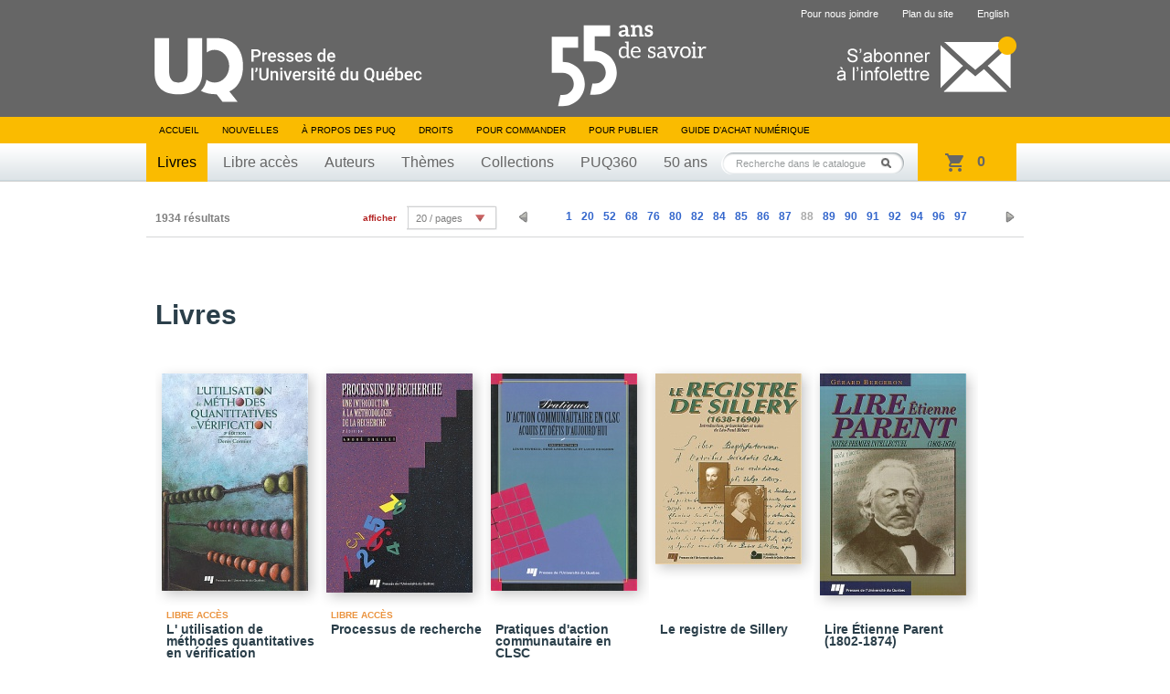

--- FILE ---
content_type: text/html; charset=UTF-8
request_url: https://puq.ca/catalogue/livres/liste-page-87.html?nombreProduitsParPage=20
body_size: 4558
content:
<!DOCTYPE html PUBLIC "-//W3C//DTD XHTML 1.0 Transitional//EN" "http://www.w3.org/TR/xhtml1/DTD/xhtml1-transitional.dtd">
<html xmlns="http://www.w3.org/1999/xhtml" lang="fr" xml:lang="fr">

<head>
    <title>Presses de l'Université du Québec</title>
<meta http-equiv="Content-Type" content="text/html; charset=UTF-8"/>
<meta name="title" content="Presses de l'Université du Québec"/>
<meta name="description"
      content="Livres en éducation, gestion, tourisme, science politique, sciences appliquées, sciences sociales, psychologie, communications, éthique, arts, géographie et tourisme."/>
<meta name="DC.creator" content="iXmédia - http://www.ixmedia.com"/>

<meta property="og:description"
      content="Livres en éducation, gestion, tourisme, science politique, sciences appliquées, sciences sociales, psychologie, communications, éthique, arts, géographie et tourisme."/>
<meta property="og:title" content="Presses de l'Université du Québec"/>
<meta property="og:image" content="https://puq.ca/images/logo-puq-entete.png"/>

<link rel="shortcut icon" href="/favicon.ico" type="image/x-icon"/>    <link rel="stylesheet" href="/css/screen.css?v=2" type="text/css" media="screen" />
    <link rel="stylesheet" href="/css/print.css" type="text/css" media="print" />
    <link title="Fil RSS des Presses de l'Université du Québec" rel="alternate" type="application/rss+xml" href="/rss/nouvelles.xml" />

            <link rel="stylesheet" href="/js/libs/owl/owl.carousel.min.css" type="text/css" media="screen">
        <script src="https://code.jquery.com/jquery-1.12.4.min.js" integrity="sha256-ZosEbRLbNQzLpnKIkEdrPv7lOy9C27hHQ+Xp8a4MxAQ=" crossorigin="anonymous"></script>
        <script type="text/javascript" src="/js/libs/owl/owl.carousel.min.js"></script>
                    <script type="text/javascript" src="/js/jquery/jquery-1.7.2.min.js"></script>
            
    <script type="text/javascript" src="/js/jquery/jquery.easing.1.3.js"></script>
    <script type="text/javascript" src="/js/jquery/jquery.coda-slider-2.0.js"></script>
    <script type="text/javascript" src="/js/jquery/jquery.metadata.js"></script>
    <script type="text/javascript" src="/js/jquery/jquery.autocomplete.js"></script>
    <script type="text/javascript" src="/js/libs/iframeresizer.min.js"></script>
    <script type="text/javascript" src="/js/jquery/jquery.tooltip.js"></script>

            <script type="text/javascript" src="/js/jquery/jquery.bgiframe.js"></script>
    
    
    
    <script type="text/javascript" src="/js/ix.js"></script>
    <script type="text/javascript">
        var PUQ_URL = '//www.puq.ca';
    </script>
    <script type="text/javascript" src="/js/global.js"></script>
    <link href="https://cdn.jsdelivr.net/npm/select2@4.1.0-rc.0/dist/css/select2.min.css" rel="stylesheet" />
    <script src="https://cdn.jsdelivr.net/npm/select2@4.1.0-rc.0/dist/js/select2.min.js"></script>
    <!--[if IE 6]>
    <script src="/js/ie6/dd_belatedpng.js"></script>
    <script type="text/javascript" src="/js/ie6/ie6.js"></script><![endif]-->

    
                <!-- Google Tag Manager -->
            <script>
                (function(w, d, s, l, i) {
                    w[l] = w[l] || [];
                    w[l].push({
                        'gtm.start': new Date().getTime(),
                        event: 'gtm.js'
                    });
                    var f = d.getElementsByTagName(s)[0],
                        j = d.createElement(s),
                        dl = l != 'dataLayer' ? '&l=' + l : '';
                    j.async = true;
                    j.src =
                        'https://www.googletagmanager.com/gtm.js?id=' + i + dl;
                    f.parentNode.insertBefore(j, f);
                })(window, document, 'script', 'dataLayer', 'GTM-THH364D');
            </script>
            <!-- End Google Tag Manager -->
    
</head>

<body class="template-catalogue">

                <!-- Google Tag Manager (noscript) -->
            <noscript><iframe src="https://www.googletagmanager.com/ns.html?id=GTM-THH364D"
                    height="0" width="0" style="display:none;visibility:hidden"></iframe></noscript>
            <!-- End Google Tag Manager (noscript) -->
    
    <div id="conteneur" >
        <div id="wrap">

            <div id="entete">
                <div class="contenu">

                                            <span class="banner"></span>
                                        <a href="/"><img class="logo" src="/images/interface/logo-header.svg" height="74" alt="Presse de l'Université du Québec" /></a>
                    <a class="infolettre-cta" href="/infolettre.php"><img src="/images/interface/icon-infolettre.png" height="61" alt="S'abonner à l'infolettre" /></a>
                    <ul id="sub-nav">
                                                <li>
                                <a href="/pour-nous-joindre.php">Pour nous joindre</a>
                            </li>
                        <li>
                                <a href="/plan-du-site.php">Plan du site</a>
                            </li>                        <li>
                                <a href="/english.php" hreflang="en" lang="en">English</a>
                            </li>                    </ul>

                    <ul id="nav">
                        <li>
                            <a href="/">Accueil</a>
                        </li>
                        <li>
                                <a href="/blogue/?s=">Nouvelles</a>
                            </li>                        <li>
                                <a href="/mandat.php">À propos des PUQ</a>
                            </li>                        <li>
                                <a href="/droits-de-reproduction.php">Droits</a>
                            </li>                        <li>
                                <a href="/pour-commander-un-livre.php">Pour commander</a>
                            </li>                        <li>
                                <a href="/pour-publier.php">Pour publier</a>
                            </li>                                                <!-- <li><a id="abonnement-infolettre" href="javascript://">S'abonner à l'infolettre</a></li> -->
                        <li>
                                <a href="/livre-numerique.php">Guide d’achat numérique</a>
                            </li>                    </ul>
                    <div id="classement">
                        <ul>
                            <li>
                                    <a class="active" href="/catalogue/livres/liste.html">Livres</a>
                                </li>                            <li>
                                    <a href="/catalogue/libreacces/liste.html">Libre accès</a>
                                </li>                            <li>
                                    <a href="/auteurs/">Auteurs</a>
                                </li>                            <li>
                                    <a href="/catalogue/themes/">Thèmes</a>
                                </li>                            <li>
                                    <a href="/catalogue/collections/">Collections</a>
                                </li>                            <!-- Only one serie to show, hardcode directly to said serie -->
                            <li>
                                    <a href="/catalogue/series/liste-puq360-2.html">PUQ360</a>
                                </li>                            <li>
                                <a href="/50ans">50 ans</a>
                            </li>
                        </ul>
                    </div>
                    <!-- CART -->
                    <div class="cart-holder">
                        <div class="js-cart cart-widget" data-url="//transaction.puq.ca/ajax/cart-infos" id="cart">
                            <a href="//transaction.puq.ca/fr/?back=www.puq.ca/"
                                class="cart-widget__link">
                                <span class="js-cart-count cart-widget__count"></span>
                                <span class="js-cart-text cart-widget__label"><span class="js-pluriel"></span></span>
                            </a>
                        </div>
                    </div>
                    <div id="recherche" class="champ-recherche">
                        <form method="get" action="/recherche/">
                            <span>
                                <input class="{libele:'Recherche dans le catalogue'}" type="text" name="s" id="s"
                                    value="Recherche dans le catalogue" />
                                <button type="submit">Rechercher</button>
                            </span>
                        </form>
                    </div>
                </div>
            </div>

                                        
<div class="affilie-page">


    
    <div class="nav-resultat top-nav">
        <span class="nb-resultats">1934 résultats</span>

                    <div class="pagination pagination-petite">
              <ul>
                <li class="prev"><a href="/catalogue/livres/liste-page-86.html"></a></li>
                                                          <li><a href="/catalogue/livres/liste-page-0.html">1</a></li>
                                                                              <li><a href="/catalogue/livres/liste-page-19.html">20</a></li>
                                                                              <li><a href="/catalogue/livres/liste-page-51.html">52</a></li>
                                                                              <li><a href="/catalogue/livres/liste-page-67.html">68</a></li>
                                                                              <li><a href="/catalogue/livres/liste-page-75.html">76</a></li>
                                                                              <li><a href="/catalogue/livres/liste-page-79.html">80</a></li>
                                                                              <li><a href="/catalogue/livres/liste-page-81.html">82</a></li>
                                                                              <li><a href="/catalogue/livres/liste-page-83.html">84</a></li>
                                                                              <li><a href="/catalogue/livres/liste-page-84.html">85</a></li>
                                                                              <li><a href="/catalogue/livres/liste-page-85.html">86</a></li>
                                                                              <li><a href="/catalogue/livres/liste-page-86.html">87</a></li>
                                                                              <li class="active"><a href="#">88</a></li>
                                                                              <li><a href="/catalogue/livres/liste-page-88.html">89</a></li>
                                                                              <li><a href="/catalogue/livres/liste-page-89.html">90</a></li>
                                                                              <li><a href="/catalogue/livres/liste-page-90.html">91</a></li>
                                                                              <li><a href="/catalogue/livres/liste-page-91.html">92</a></li>
                                                                              <li><a href="/catalogue/livres/liste-page-93.html">94</a></li>
                                                                              <li><a href="/catalogue/livres/liste-page-95.html">96</a></li>
                                                                              <li><a href="/catalogue/livres/liste-page-96.html">97</a></li>
                                                    <li class="next"><a href="/catalogue/livres/liste-page-88.html"></a></li>
              </ul>
            </div>
                    <div class="nb-par-page">
              <span>afficher</span>
              <div class="select">
                <div>
                  <p class="label"><a href="javascript://">20 / pages</a></p>
                  <ul>
                                          <li><a href="/catalogue/livres/liste-page-87.html?nombreProduitsParPage=20">20 / pages</a></li>
                                          <li><a href="/catalogue/livres/liste-page-87.html?nombreProduitsParPage=40">40 / pages</a></li>
                                          <li><a href="/catalogue/livres/liste-page-87.html?nombreProduitsParPage=60">60 / pages</a></li>
                                          <li><a href="/catalogue/livres/liste-page-87.html?nombreProduitsParPage=80">80 / pages</a></li>
                                          <li><a href="/catalogue/livres/liste-page-87.html?nombreProduitsParPage=100">100 / pages</a></li>
                                      </ul>
                </div>
              </div>
            </div>
            </div>
    <div class="affilie-page__content">

    <h1>Livres</h1>    

                    <div class="livres">
      <div class="contenu">
      <div class="groupe-livre">                  <div class="livre">
                    <div class="wrap">
                      <div class="vignette">
                        <span class="bg-top"></span>
                        <a href="/catalogue/livres/utilisation-methodes-quantitatives-verification-490.html" title="L' utilisation de méthodes quantitatives en vérification">
                                                                                    <img width="160" src="/media/produits/miniatures/490/160x0_DA757.jpg" alt="L' utilisation de méthodes quantitatives en vérification" />
                        </a>
                      </div>
                                            <span class="nouveaute">Libre accès</span>
                    </div>
                    <a href="utilisation-methodes-quantitatives-verification-490.html" title="L' utilisation de méthodes quantitatives en vérification">
                      <span class="titre">L' utilisation de méthodes quantitatives en vérification</span>
                    </a>
                  </div>
                                                <div class="livre">
                    <div class="wrap">
                      <div class="vignette">
                        <span class="bg-top"></span>
                        <a href="/catalogue/livres/processus-recherche-484.html" title="Processus de recherche">
                                                                                    <img width="160" src="/media/produits/miniatures/484/160x0_DA729.jpg" alt="Processus de recherche" />
                        </a>
                      </div>
                                            <span class="nouveaute">Libre accès</span>
                    </div>
                    <a href="processus-recherche-484.html" title="Processus de recherche">
                      <span class="titre">Processus de recherche</span>
                    </a>
                  </div>
                                                <div class="livre">
                    <div class="wrap">
                      <div class="vignette">
                        <span class="bg-top"></span>
                        <a href="/catalogue/livres/pratiques-action-communautaire-clsc-491.html" title="Pratiques d'action communautaire en CLSC">
                                                                                    <img width="160" src="/media/produits/miniatures/491/160x0_DA762.jpg" alt="Pratiques d'action communautaire en CLSC" />
                        </a>
                      </div>
                                            <span class="nouveaute"></span>
                    </div>
                    <a href="pratiques-action-communautaire-clsc-491.html" title="Pratiques d'action communautaire en CLSC">
                      <span class="titre">Pratiques d'action communautaire en CLSC</span>
                    </a>
                  </div>
                                                <div class="livre">
                    <div class="wrap">
                      <div class="vignette">
                        <span class="bg-top"></span>
                        <a href="/catalogue/livres/registre-sillery-1154.html" title="Le registre de Sillery">
                                                                                    <img width="160" src="/media/produits/miniatures/1154/160x0_SF011.jpg" alt="Le registre de Sillery" />
                        </a>
                      </div>
                                            <span class="nouveaute"></span>
                    </div>
                    <a href="registre-sillery-1154.html" title="Le registre de Sillery">
                      <span class="titre">Le registre de Sillery</span>
                    </a>
                  </div>
                                                <div class="livre last">
                    <div class="wrap">
                      <div class="vignette">
                        <span class="bg-top"></span>
                        <a href="/catalogue/livres/lire-etienne-parent-1802-1874-1100.html" title="Lire Étienne Parent (1802-1874)">
                                                                                    <img width="160" src="/media/produits/miniatures/1100/160x0_SA754.jpg" alt="Lire Étienne Parent (1802-1874)" />
                        </a>
                      </div>
                                            <span class="nouveaute"></span>
                    </div>
                    <a href="lire-etienne-parent-1802-1874-1100.html" title="Lire Étienne Parent (1802-1874)">
                      <span class="titre">Lire Étienne Parent (1802-1874)</span>
                    </a>
                  </div>
                  </div>            <div class="groupe-livre">                  <div class="livre">
                    <div class="wrap">
                      <div class="vignette">
                        <span class="bg-top"></span>
                        <a href="/catalogue/livres/sang-jaune-bombardier-489.html" title="Le sang jaune de Bombardier">
                                                                                    <img width="160" src="/media/produits/miniatures/489/160x0_DA756.jpg" alt="Le sang jaune de Bombardier" />
                        </a>
                      </div>
                                            <span class="nouveaute">Libre accès</span>
                    </div>
                    <a href="sang-jaune-bombardier-489.html" title="Le sang jaune de Bombardier">
                      <span class="titre">Le sang jaune de Bombardier</span>
                    </a>
                  </div>
                                                <div class="livre">
                    <div class="wrap">
                      <div class="vignette">
                        <span class="bg-top"></span>
                        <a href="/catalogue/livres/trois-essais-methodologie-quantitative-1096.html" title="Trois essais de méthodologie quantitative">
                                                                                    <img width="160" src="/media/produits/miniatures/1096/160x0_SA738.jpg" alt="Trois essais de méthodologie quantitative" />
                        </a>
                      </div>
                                            <span class="nouveaute"></span>
                    </div>
                    <a href="trois-essais-methodologie-quantitative-1096.html" title="Trois essais de méthodologie quantitative">
                      <span class="titre">Trois essais de méthodologie quantitative</span>
                    </a>
                  </div>
                                                <div class="livre">
                    <div class="wrap">
                      <div class="vignette">
                        <span class="bg-top"></span>
                        <a href="/catalogue/livres/clsc-communautes-locales-477.html" title="CLSC et communautés locales">
                                                                                    <img width="160" src="/media/produits/miniatures/477/160x0_DA693.jpg" alt="CLSC et communautés locales" />
                        </a>
                      </div>
                                            <span class="nouveaute">Libre accès</span>
                    </div>
                    <a href="clsc-communautes-locales-477.html" title="CLSC et communautés locales">
                      <span class="titre">CLSC et communautés locales</span>
                    </a>
                  </div>
                                                <div class="livre">
                    <div class="wrap">
                      <div class="vignette">
                        <span class="bg-top"></span>
                        <a href="/catalogue/livres/enseignement-efficace-468.html" title="L' enseignement efficace">
                                                                                    <img width="160" src="/media/produits/miniatures/468/160x0_DA648.jpg" alt="L' enseignement efficace" />
                        </a>
                      </div>
                                            <span class="nouveaute"></span>
                    </div>
                    <a href="enseignement-efficace-468.html" title="L' enseignement efficace">
                      <span class="titre">L' enseignement efficace</span>
                    </a>
                  </div>
                                                <div class="livre last">
                    <div class="wrap">
                      <div class="vignette">
                        <span class="bg-top"></span>
                        <a href="/catalogue/livres/roland-arpin-musee-civilisation-488.html" title="Roland Arpin et le Musée de la civilisation">
                                                                                    <img width="160" src="/media/produits/miniatures/488/160x0_DA741.jpg" alt="Roland Arpin et le Musée de la civilisation" />
                        </a>
                      </div>
                                            <span class="nouveaute">Libre accès</span>
                    </div>
                    <a href="roland-arpin-musee-civilisation-488.html" title="Roland Arpin et le Musée de la civilisation">
                      <span class="titre">Roland Arpin et le Musée de la civilisation</span>
                    </a>
                  </div>
                  </div>            <div class="groupe-livre">                  <div class="livre">
                    <div class="wrap">
                      <div class="vignette">
                        <span class="bg-top"></span>
                        <a href="/catalogue/livres/vers-organisation-xxie-siecle-717.html" title="Vers l'organisation du XXI<sup>e</sup> siècle">
                                                                                    <img width="160" src="/media/produits/miniatures/717/160x0_GA747.jpg" alt="Vers l'organisation du XXI<sup>e</sup> siècle" />
                        </a>
                      </div>
                                            <span class="nouveaute"></span>
                    </div>
                    <a href="vers-organisation-xxie-siecle-717.html" title="Vers l'organisation du XXI<sup>e</sup> siècle">
                      <span class="titre">Vers l'organisation du XXI<sup>e</sup> siècle</span>
                    </a>
                  </div>
                                                <div class="livre">
                    <div class="wrap">
                      <div class="vignette">
                        <span class="bg-top"></span>
                        <a href="/catalogue/livres/enfant-466.html" title="L' enfant">
                                                                                    <img width="160" src="/media/produits/miniatures/466/160x0_DA631.jpg" alt="L' enfant" />
                        </a>
                      </div>
                                            <span class="nouveaute"></span>
                    </div>
                    <a href="enfant-466.html" title="L' enfant">
                      <span class="titre">L' enfant</span>
                    </a>
                  </div>
                                                <div class="livre">
                    <div class="wrap">
                      <div class="vignette">
                        <span class="bg-top"></span>
                        <a href="/catalogue/livres/introduction-aux-fondements-politique-478.html" title="Introduction aux fondements du politique">
                                                                                    <img width="160" src="/media/produits/miniatures/478/160x0_DA700.jpg" alt="Introduction aux fondements du politique" />
                        </a>
                      </div>
                                            <span class="nouveaute"></span>
                    </div>
                    <a href="introduction-aux-fondements-politique-478.html" title="Introduction aux fondements du politique">
                      <span class="titre">Introduction aux fondements du politique</span>
                    </a>
                  </div>
                                                <div class="livre">
                    <div class="wrap">
                      <div class="vignette">
                        <span class="bg-top"></span>
                        <a href="/catalogue/livres/entretiens-avec-moncef-guitouni-486.html" title="Entretiens avec Moncef Guitouni">
                                                                                    <img width="160" src="/media/produits/miniatures/486/160x0_DA736.jpg" alt="Entretiens avec Moncef Guitouni" />
                        </a>
                      </div>
                                            <span class="nouveaute"></span>
                    </div>
                    <a href="entretiens-avec-moncef-guitouni-486.html" title="Entretiens avec Moncef Guitouni">
                      <span class="titre">Entretiens avec Moncef Guitouni</span>
                    </a>
                  </div>
                                                <div class="livre last">
                    <div class="wrap">
                      <div class="vignette">
                        <span class="bg-top"></span>
                        <a href="/catalogue/livres/travail-professoral-reconstruit-1095.html" title="Le travail professoral reconstruit">
                                                                                    <img width="160" src="/media/produits/miniatures/1095/160x0_SA737.jpg" alt="Le travail professoral reconstruit" />
                        </a>
                      </div>
                                            <span class="nouveaute"></span>
                    </div>
                    <a href="travail-professoral-reconstruit-1095.html" title="Le travail professoral reconstruit">
                      <span class="titre">Le travail professoral reconstruit</span>
                    </a>
                  </div>
                  </div>            <div class="groupe-livre">                  <div class="livre">
                    <div class="wrap">
                      <div class="vignette">
                        <span class="bg-top"></span>
                        <a href="/catalogue/livres/pour-une-pedagogie-active-creative-485.html" title="Pour une pédagogie active et créative">
                                                                                    <img width="160" src="/media/produits/miniatures/485/160x0_DA734.jpg" alt="Pour une pédagogie active et créative" />
                        </a>
                      </div>
                                            <span class="nouveaute"></span>
                    </div>
                    <a href="pour-une-pedagogie-active-creative-485.html" title="Pour une pédagogie active et créative">
                      <span class="titre">Pour une pédagogie active et créative</span>
                    </a>
                  </div>
                                                <div class="livre">
                    <div class="wrap">
                      <div class="vignette">
                        <span class="bg-top"></span>
                        <a href="/catalogue/livres/changement-planifie-developpement-des-organisations-464.html" title="Changement planifié et développement des organisations">
                                                                                    <img width="160" src="/media/produits/miniatures/464/160x0_DA621.jpg" alt="Changement planifié et développement des organisations" />
                        </a>
                      </div>
                                            <span class="nouveaute"></span>
                    </div>
                    <a href="changement-planifie-developpement-des-organisations-464.html" title="Changement planifié et développement des organisations">
                      <span class="titre">Changement planifié et développement des organisations</span>
                    </a>
                  </div>
                                                <div class="livre">
                    <div class="wrap">
                      <div class="vignette">
                        <span class="bg-top"></span>
                        <a href="/catalogue/livres/theories-modeles-comptables-483.html" title="Théories et modèles comptables">
                                                                                    <img width="160" src="/media/produits/miniatures/483/160x0_DA728.jpg" alt="Théories et modèles comptables" />
                        </a>
                      </div>
                                            <span class="nouveaute"></span>
                    </div>
                    <a href="theories-modeles-comptables-483.html" title="Théories et modèles comptables">
                      <span class="titre">Théories et modèles comptables</span>
                    </a>
                  </div>
                                                <div class="livre">
                    <div class="wrap">
                      <div class="vignette">
                        <span class="bg-top"></span>
                        <a href="/catalogue/livres/economie-manageriale-472.html" title="Économie managériale">
                                                                                    <img width="160" src="/media/produits/miniatures/472/160x0_DA671.jpg" alt="Économie managériale" />
                        </a>
                      </div>
                                            <span class="nouveaute"></span>
                    </div>
                    <a href="economie-manageriale-472.html" title="Économie managériale">
                      <span class="titre">Économie managériale</span>
                    </a>
                  </div>
                                                <div class="livre last">
                    <div class="wrap">
                      <div class="vignette">
                        <span class="bg-top"></span>
                        <a href="/catalogue/livres/methodes-intervention-developpement-organisationnel-463.html" title="Méthodes d'intervention. Développement organisationnel">
                                                                                    <img width="160" src="/media/produits/miniatures/463/160x0_DA619.jpg" alt="Méthodes d'intervention. Développement organisationnel" />
                        </a>
                      </div>
                                            <span class="nouveaute"></span>
                    </div>
                    <a href="methodes-intervention-developpement-organisationnel-463.html" title="Méthodes d'intervention. Développement organisationnel">
                      <span class="titre">Méthodes d'intervention. Développement organisationnel</span>
                    </a>
                  </div>
                  </div>            <!--https://puq.ca/catalogue/livres/utilisation-methodes-quantitatives-verification-490.html;https://puq.ca/catalogue/livres/processus-recherche-484.html;https://puq.ca/catalogue/livres/pratiques-action-communautaire-clsc-491.html;https://puq.ca/catalogue/livres/registre-sillery-1154.html;https://puq.ca/catalogue/livres/lire-etienne-parent-1802-1874-1100.html;https://puq.ca/catalogue/livres/sang-jaune-bombardier-489.html;https://puq.ca/catalogue/livres/trois-essais-methodologie-quantitative-1096.html;https://puq.ca/catalogue/livres/clsc-communautes-locales-477.html;https://puq.ca/catalogue/livres/enseignement-efficace-468.html;https://puq.ca/catalogue/livres/roland-arpin-musee-civilisation-488.html;https://puq.ca/catalogue/livres/vers-organisation-xxie-siecle-717.html;https://puq.ca/catalogue/livres/enfant-466.html;https://puq.ca/catalogue/livres/introduction-aux-fondements-politique-478.html;https://puq.ca/catalogue/livres/entretiens-avec-moncef-guitouni-486.html;https://puq.ca/catalogue/livres/travail-professoral-reconstruit-1095.html;https://puq.ca/catalogue/livres/pour-une-pedagogie-active-creative-485.html;https://puq.ca/catalogue/livres/changement-planifie-developpement-des-organisations-464.html;https://puq.ca/catalogue/livres/theories-modeles-comptables-483.html;https://puq.ca/catalogue/livres/economie-manageriale-472.html;https://puq.ca/catalogue/livres/methodes-intervention-developpement-organisationnel-463.html--><!--https://puq.ca/catalogue/livres/product-490.html;https://puq.ca/catalogue/livres/product-484.html;https://puq.ca/catalogue/livres/product-491.html;https://puq.ca/catalogue/livres/product-1154.html;https://puq.ca/catalogue/livres/product-1100.html;https://puq.ca/catalogue/livres/product-489.html;https://puq.ca/catalogue/livres/product-1096.html;https://puq.ca/catalogue/livres/product-477.html;https://puq.ca/catalogue/livres/product-468.html;https://puq.ca/catalogue/livres/product-488.html;https://puq.ca/catalogue/livres/product-717.html;https://puq.ca/catalogue/livres/product-466.html;https://puq.ca/catalogue/livres/product-478.html;https://puq.ca/catalogue/livres/product-486.html;https://puq.ca/catalogue/livres/product-1095.html;https://puq.ca/catalogue/livres/product-485.html;https://puq.ca/catalogue/livres/product-464.html;https://puq.ca/catalogue/livres/product-483.html;https://puq.ca/catalogue/livres/product-472.html;https://puq.ca/catalogue/livres/product-463.html-->      </div>
    </div>
</div>


    <div class="nav-resultat bottom-nav">
      <span class="nb-resultats">1934 résultats</span>

              <div class="pagination pagination-petite">
          <ul>
            <li class="prev"><a href="/catalogue/livres/liste-page-86.html"></a></li>
                                              <li><a href="/catalogue/livres/liste-page-0.html">1</a></li>
                                                  <li><a href="/catalogue/livres/liste-page-19.html">20</a></li>
                                                  <li><a href="/catalogue/livres/liste-page-51.html">52</a></li>
                                                  <li><a href="/catalogue/livres/liste-page-67.html">68</a></li>
                                                  <li><a href="/catalogue/livres/liste-page-75.html">76</a></li>
                                                  <li><a href="/catalogue/livres/liste-page-79.html">80</a></li>
                                                  <li><a href="/catalogue/livres/liste-page-81.html">82</a></li>
                                                  <li><a href="/catalogue/livres/liste-page-83.html">84</a></li>
                                                  <li><a href="/catalogue/livres/liste-page-84.html">85</a></li>
                                                  <li><a href="/catalogue/livres/liste-page-85.html">86</a></li>
                                                  <li><a href="/catalogue/livres/liste-page-86.html">87</a></li>
                                                  <li class="active"><a href="#">88</a></li>
                                                  <li><a href="/catalogue/livres/liste-page-88.html">89</a></li>
                                                  <li><a href="/catalogue/livres/liste-page-89.html">90</a></li>
                                                  <li><a href="/catalogue/livres/liste-page-90.html">91</a></li>
                                                  <li><a href="/catalogue/livres/liste-page-91.html">92</a></li>
                                                  <li><a href="/catalogue/livres/liste-page-93.html">94</a></li>
                                                  <li><a href="/catalogue/livres/liste-page-95.html">96</a></li>
                                                  <li><a href="/catalogue/livres/liste-page-96.html">97</a></li>
                            <li class="next"><a href="/catalogue/livres/liste-page-88.html"></a></li>
          </ul>
        </div>
                  <div class="nb-par-page">
            <span>afficher</span>
            <div class="select">
              <div>
                <p class="label"><a href="javascript://">20 / pages</a></p>
                <ul>
                                      <li><a href="/catalogue/livres/liste-page-87.html?nombreProduitsParPage=20">20 / pages</a></li>
                                      <li><a href="/catalogue/livres/liste-page-87.html?nombreProduitsParPage=40">40 / pages</a></li>
                                      <li><a href="/catalogue/livres/liste-page-87.html?nombreProduitsParPage=60">60 / pages</a></li>
                                      <li><a href="/catalogue/livres/liste-page-87.html?nombreProduitsParPage=80">80 / pages</a></li>
                                      <li><a href="/catalogue/livres/liste-page-87.html?nombreProduitsParPage=100">100 / pages</a></li>
                                  </ul>
              </div>
            </div>
          </div>
            </div>
</div>

</div>


</div>

<div id="pied">
	<div class="contenu">
		<a href="#"><img class="logo" src="/images/interface/logo-footer.png?v=1" alt="Presse de l'Université du Québec" /></a>

		<div id="coordonnees">
			<address>
				Édifice Fleurie, 480, de La Chapelle, bureau F015, Québec (Québec) Canada  G1K 0B6
			</address>
			<span>
				Tél.&nbsp;: (418) 657-4399&nbsp;&nbsp;&nbsp;Téléc.&nbsp;: (418) 657-2096&nbsp;&nbsp;&nbsp;&#112;&#117;&#113;&#64;&#112;&#117;&#113;&#46;&#99;&#97;
			</span>
		</div>
        <div class="droits">
            <p id="droits">
                ©2026 - Tous droits réservés<br />
                Réalisation&nbsp;: <a href="http://www.ixmedia.com/" title="Stratégie et conception Web à Québec: Design, programmation, SEO, marketing viral Web et web analytique: iXmédia.">iXmédia</a>
            </p>    
            <ul class="social-footer">
                <li><a class="social" href="https://www.linkedin.com/company/pressesuq/?originalSubdomain=ca"><img src="/images/interface/logo-linkedin.png" alt="Compte LinkedIn"/></a></li>
                <li><a class="social" href="/rss/nouvelles.xml"><img src="/images/interface/logo-rss.png"  alt="Fils RSS"/></a></li>
            </ul>
            
        </div>

	</div>
</div>

<script type="text/javascript" src="/js/libs/ixcheckout.js"></script>
</body>
</html>


--- FILE ---
content_type: text/javascript; charset=utf-8
request_url: https://transaction.puq.ca/ajax/cart-infos?callback=jQuery17205492965605127829_1769387167561&_=1769387167839
body_size: 303
content:
/**/jQuery17205492965605127829_1769387167561({"cart":{"size":0,"sub_total":0}})